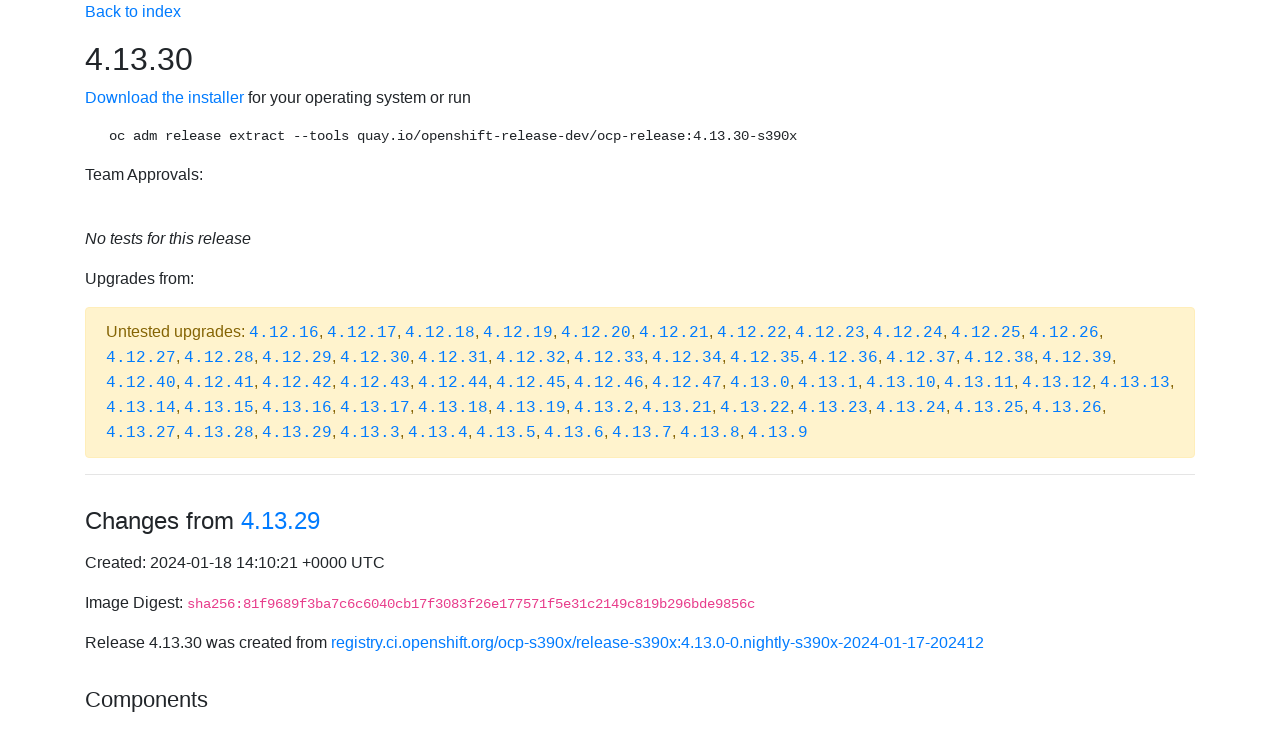

--- FILE ---
content_type: text/html;charset=UTF-8
request_url: https://s390x.ocp.releases.ci.openshift.org/releasetag/4.13.30
body_size: 75005
content:
<!DOCTYPE html>
<html>
<head>
    <meta charset="UTF-8"><title>Release 4.13.30</title>
    <link rel="stylesheet" href="https://cdnjs.cloudflare.com/ajax/libs/bootstrap/4.6.1/css/bootstrap.min.css" integrity="sha512-T584yQ/tdRR5QwOpfvDfVQUidzfgc2339Lc8uBDtcp/wYu80d7jwBgAxbyMh0a9YM9F8N3tdErpFI8iaGx6x5g==" crossorigin="anonymous">
    <link rel="stylesheet" href="https://cdnjs.cloudflare.com/ajax/libs/bootstrap-icons/1.5.0/font/bootstrap-icons.min.css">
    <meta name="viewport" content="width=device-width, initial-scale=1, shrink-to-fit=no">
    <style>
        @media (max-width: 992px) {
            .container {
                width: 100%;
                max-width: none;
            }
        }
    </style>
</head>
<body>
<div class="container">

		<style>
			h1 { font-size: 2rem; margin-bottom: 1rem }
			h2 { font-size: 1.5rem; margin-top: 2rem; margin-bottom: 1rem  }
			h3 { font-size: 1.35rem; margin-top: 2rem; margin-bottom: 1rem  }
			h4 { font-size: 1.2rem; margin-top: 2rem; margin-bottom: 1rem  }
			h3 a { text-transform: uppercase; font-size: 1rem; }
			.mb-custom {
			  margin-bottom: 0.5rem !important; /* use !important to override other margin-bottom styles */
			}
			table, th, td {
			  border: 1px solid;
			  padding: 5px;
			}
		</style>
        <link rel="stylesheet" href="https://cdnjs.cloudflare.com/ajax/libs/bootstrap-icons/1.5.0/font/bootstrap-icons.min.css">
		<p><a href="/">Back to index</a></p>
<div class="mb-custom"><div class="row align-items-center"><div class="col"><h1 class="m-0">4.13.30</h1></div></div></div><p><a href="https://openshift-release-artifacts-s390x.apps.ci.l2s4.p1.openshiftapps.com/4.13.30">Download the installer</a> for your operating system or run <pre class="ml-4">oc adm release extract --tools quay.io/openshift-release-dev/ocp-release:4.13.30-s390x</pre>Team Approvals: <br><ul></ul><br><p><em>No tests for this release</em><p id="upgrades-from">Upgrades from:</p><div class="alert alert-warning">Untested upgrades: <a class="text-monospace" href="/releasetag/4.12.16">4.12.16</a>, <a class="text-monospace" href="/releasetag/4.12.17">4.12.17</a>, <a class="text-monospace" href="/releasetag/4.12.18">4.12.18</a>, <a class="text-monospace" href="/releasetag/4.12.19">4.12.19</a>, <a class="text-monospace" href="/releasetag/4.12.20">4.12.20</a>, <a class="text-monospace" href="/releasetag/4.12.21">4.12.21</a>, <a class="text-monospace" href="/releasetag/4.12.22">4.12.22</a>, <a class="text-monospace" href="/releasetag/4.12.23">4.12.23</a>, <a class="text-monospace" href="/releasetag/4.12.24">4.12.24</a>, <a class="text-monospace" href="/releasetag/4.12.25">4.12.25</a>, <a class="text-monospace" href="/releasetag/4.12.26">4.12.26</a>, <a class="text-monospace" href="/releasetag/4.12.27">4.12.27</a>, <a class="text-monospace" href="/releasetag/4.12.28">4.12.28</a>, <a class="text-monospace" href="/releasetag/4.12.29">4.12.29</a>, <a class="text-monospace" href="/releasetag/4.12.30">4.12.30</a>, <a class="text-monospace" href="/releasetag/4.12.31">4.12.31</a>, <a class="text-monospace" href="/releasetag/4.12.32">4.12.32</a>, <a class="text-monospace" href="/releasetag/4.12.33">4.12.33</a>, <a class="text-monospace" href="/releasetag/4.12.34">4.12.34</a>, <a class="text-monospace" href="/releasetag/4.12.35">4.12.35</a>, <a class="text-monospace" href="/releasetag/4.12.36">4.12.36</a>, <a class="text-monospace" href="/releasetag/4.12.37">4.12.37</a>, <a class="text-monospace" href="/releasetag/4.12.38">4.12.38</a>, <a class="text-monospace" href="/releasetag/4.12.39">4.12.39</a>, <a class="text-monospace" href="/releasetag/4.12.40">4.12.40</a>, <a class="text-monospace" href="/releasetag/4.12.41">4.12.41</a>, <a class="text-monospace" href="/releasetag/4.12.42">4.12.42</a>, <a class="text-monospace" href="/releasetag/4.12.43">4.12.43</a>, <a class="text-monospace" href="/releasetag/4.12.44">4.12.44</a>, <a class="text-monospace" href="/releasetag/4.12.45">4.12.45</a>, <a class="text-monospace" href="/releasetag/4.12.46">4.12.46</a>, <a class="text-monospace" href="/releasetag/4.12.47">4.12.47</a>, <a class="text-monospace" href="/releasetag/4.13.0">4.13.0</a>, <a class="text-monospace" href="/releasetag/4.13.1">4.13.1</a>, <a class="text-monospace" href="/releasetag/4.13.10">4.13.10</a>, <a class="text-monospace" href="/releasetag/4.13.11">4.13.11</a>, <a class="text-monospace" href="/releasetag/4.13.12">4.13.12</a>, <a class="text-monospace" href="/releasetag/4.13.13">4.13.13</a>, <a class="text-monospace" href="/releasetag/4.13.14">4.13.14</a>, <a class="text-monospace" href="/releasetag/4.13.15">4.13.15</a>, <a class="text-monospace" href="/releasetag/4.13.16">4.13.16</a>, <a class="text-monospace" href="/releasetag/4.13.17">4.13.17</a>, <a class="text-monospace" href="/releasetag/4.13.18">4.13.18</a>, <a class="text-monospace" href="/releasetag/4.13.19">4.13.19</a>, <a class="text-monospace" href="/releasetag/4.13.2">4.13.2</a>, <a class="text-monospace" href="/releasetag/4.13.21">4.13.21</a>, <a class="text-monospace" href="/releasetag/4.13.22">4.13.22</a>, <a class="text-monospace" href="/releasetag/4.13.23">4.13.23</a>, <a class="text-monospace" href="/releasetag/4.13.24">4.13.24</a>, <a class="text-monospace" href="/releasetag/4.13.25">4.13.25</a>, <a class="text-monospace" href="/releasetag/4.13.26">4.13.26</a>, <a class="text-monospace" href="/releasetag/4.13.27">4.13.27</a>, <a class="text-monospace" href="/releasetag/4.13.28">4.13.28</a>, <a class="text-monospace" href="/releasetag/4.13.29">4.13.29</a>, <a class="text-monospace" href="/releasetag/4.13.3">4.13.3</a>, <a class="text-monospace" href="/releasetag/4.13.4">4.13.4</a>, <a class="text-monospace" href="/releasetag/4.13.5">4.13.5</a>, <a class="text-monospace" href="/releasetag/4.13.6">4.13.6</a>, <a class="text-monospace" href="/releasetag/4.13.7">4.13.7</a>, <a class="text-monospace" href="/releasetag/4.13.8">4.13.8</a>, <a class="text-monospace" href="/releasetag/4.13.9">4.13.9</a></div><ul></ul><hr>
<h2>Changes from <a target="_blank" href="/releasetag/4.13.29">4.13.29</a></h2>

<p>Created: 2024-01-18 14:10:21 +0000 UTC</p>

<p>Image Digest: <code>sha256:81f9689f3ba7c6c6040cb17f3083f26e177571f5e31c2149c819b296bde9856c</code></p>

<p>Release 4.13.30 was created from <a target="_blank" href="/releasetag/4.13.0-0.nightly-s390x-2024-01-17-202412">registry.ci.openshift.org/ocp-s390x/release-s390x:4.13.0-0.nightly-s390x-2024-01-17-202412</a></p>

<h3>Components</h3>

<ul>
<li>Kubernetes 1.26.12</li>
<li>Red Hat Enterprise Linux CoreOS upgraded from <a target="_blank" href="https://releases-rhcos--prod-pipeline.apps.int.prod-stable-spoke1-dc-iad2.itup.redhat.com/?arch=s390x&amp;release=413.92.202401100947-0&amp;stream=prod%2Fstreams%2F4.13-9.2#413.92.202401100947-0">413.92.202401100947-0</a> to <a target="_blank" href="https://releases-rhcos--prod-pipeline.apps.int.prod-stable-spoke1-dc-iad2.itup.redhat.com/?arch=s390x&amp;release=413.92.202401170927-0&amp;stream=prod%2Fstreams%2F4.13-9.2#413.92.202401170927-0">413.92.202401170927-0</a> (<a target="_blank" href="https://releases-rhcos--prod-pipeline.apps.int.prod-stable-spoke1-dc-iad2.itup.redhat.com/diff.html?arch=s390x&amp;first_release=413.92.202401100947-0&amp;first_stream=prod%2Fstreams%2F4.13-9.2&amp;second_release=413.92.202401170927-0&amp;second_stream=prod%2Fstreams%2F4.13-9.2">diff</a>)</li>
</ul>

<h3>Rebuilt images without code change</h3>

<ul>
<li><a target="_blank" href="https://github.com/openshift/assisted-service">agent-installer-api-server</a> git <a target="_blank" href="https://github.com/openshift/assisted-service/commit/06189bcdb0bea068f8ac51a3550fcdcbde522a76">06189bcd</a> <code>sha256:5bf9a16bbd95e346b6b662654ce77a0b127a27b639814ea04f31d0d0f5fd5de4</code></li>
<li><a target="_blank" href="https://github.com/openshift/assisted-installer">agent-installer-csr-approver</a> git <a target="_blank" href="https://github.com/openshift/assisted-installer/commit/edf25423e34294b754ac16a67dbaf1aed7467ca4">edf25423</a> <code>sha256:4b0074c0133885cef7d00139efbbfa9083e8b82c44f3499870709742ffed36ac</code></li>
<li><a target="_blank" href="https://github.com/openshift/assisted-installer-agent">agent-installer-node-agent</a> git <a target="_blank" href="https://github.com/openshift/assisted-installer-agent/commit/c5611048e36de8c7c917451fa8e4fb3f1edb8b6a">c5611048</a> <code>sha256:dcf57527e0cb2fbd9675f430087bf15ba35c07a7a553b4ba5d265b801c52e0ce</code></li>
<li><a target="_blank" href="https://github.com/openshift/assisted-installer">agent-installer-orchestrator</a> git <a target="_blank" href="https://github.com/openshift/assisted-installer/commit/edf25423e34294b754ac16a67dbaf1aed7467ca4">edf25423</a> <code>sha256:b2bf04f640e4961f2f0c1c7c8257070bafc15b47e5b20a0e79f1ec8bbcefc058</code></li>
<li><a target="_blank" href="https://github.com/openshift/apiserver-network-proxy">apiserver-network-proxy</a> git <a target="_blank" href="https://github.com/openshift/apiserver-network-proxy/commit/3362d673b054807a4974b4d600486933f7e0bd42">3362d673</a> <code>sha256:4c7c1f0efb5c73dfbfda39df2f0d4b41ce1002c0b87a353f6a3922cd05c60fd5</code></li>
<li><a target="_blank" href="https://github.com/openshift/installer">baremetal-installer</a> git <a target="_blank" href="https://github.com/openshift/installer/commit/7fdfcd378b4d05869e614964b44718d6126197d9">7fdfcd37</a> <code>sha256:0fdacb88bac284dbade9da023c1ec569c58e6f89138935087d3bb8b50548666f</code></li>
<li><a target="_blank" href="https://github.com/openshift/cluster-api-provider-baremetal">baremetal-machine-controllers</a> git <a target="_blank" href="https://github.com/openshift/cluster-api-provider-baremetal/commit/e9877cef729ea81e8f8e7ab233c2f3ec8d70db09">e9877cef</a> <code>sha256:304e0adcc544c533857cb6e3e8cd573f5e58bc41d4aa11df533726b19d6f28b0</code></li>
<li><a target="_blank" href="https://github.com/openshift/baremetal-operator">baremetal-operator</a> git <a target="_blank" href="https://github.com/openshift/baremetal-operator/commit/ecd17336cec93d3e7046a5211a0d569a8899119d">ecd17336</a> <code>sha256:f5d1193b84cd38bb5a9e4b22b71f7a736a02686c3c9d2410c91b29b7a689f07a</code></li>
<li><a target="_blank" href="https://github.com/openshift/oc">cli</a> git <a target="_blank" href="https://github.com/openshift/oc/commit/7780c379ac62ddfc982b81eb0c4470b9597f505e">7780c379</a> <code>sha256:ee49398da14cb544def766879d02baeceef2721f9793d0ab289cc43941aba91d</code></li>
<li><a target="_blank" href="https://github.com/openshift/oc">cli-artifacts</a> git <a target="_blank" href="https://github.com/openshift/oc/commit/7780c379ac62ddfc982b81eb0c4470b9597f505e">7780c379</a> <code>sha256:3ae806bea8d73d30a7aca967618fc533c204ee1e042096c7e217ae47371cb677</code></li>
<li><a target="_blank" href="https://github.com/openshift/cloud-credential-operator">cloud-credential-operator</a> git <a target="_blank" href="https://github.com/openshift/cloud-credential-operator/commit/69ccc0745135ca29ccbf69be4e74b69908303804">69ccc074</a> <code>sha256:b5443e5c523432348d1bd1f359a67521c76804382fc78c2129c474415ad623da</code></li>
<li><a target="_blank" href="https://github.com/openshift/cloud-network-config-controller">cloud-network-config-controller</a> git <a target="_blank" href="https://github.com/openshift/cloud-network-config-controller/commit/78d453a5ca0f5e009d3a16e62f2e0e35c3ac5a9c">78d453a5</a> <code>sha256:6d682d6484600224245ff739f366298ef21757ecabff9dfd73f5fc1066860b85</code></li>
<li><a target="_blank" href="https://github.com/openshift/cluster-authentication-operator">cluster-authentication-operator</a> git <a target="_blank" href="https://github.com/openshift/cluster-authentication-operator/commit/2b2f67cf68ad52b362d51e4fcfc2f8aa98e4b929">2b2f67cf</a> <code>sha256:df4a7fc89c828e8a4d269d47ca1361899a93e4337b2e43c0d26799ed452e2f9c</code></li>
<li><a target="_blank" href="https://github.com/openshift/kubernetes-autoscaler">cluster-autoscaler</a> git <a target="_blank" href="https://github.com/openshift/kubernetes-autoscaler/commit/9462ec99846bc6d071ce32488c21fd90f383eceb">9462ec99</a> <code>sha256:7384b52be6fba87a6d1c313cfb9c875466ce75d041c457c8e712d9904694e76b</code></li>
<li><a target="_blank" href="https://github.com/openshift/cluster-autoscaler-operator">cluster-autoscaler-operator</a> git <a target="_blank" href="https://github.com/openshift/cluster-autoscaler-operator/commit/ade6cfb16944db8e2151f921640041e0b2a403c3">ade6cfb1</a> <code>sha256:68d3003b3ea823f0bc7b49e761b37c2bdf7e71750fa95a289789199dbba6d467</code></li>
<li><a target="_blank" href="https://github.com/openshift/cluster-baremetal-operator">cluster-baremetal-operator</a> git <a target="_blank" href="https://github.com/openshift/cluster-baremetal-operator/commit/b5eb7b6c7b85dd8ef51fe138ec7e6b5392391c11">b5eb7b6c</a> <code>sha256:573f29a75e864527473251569bbc0b35932a5090840c99f6538d9f626d6c442c</code></li>
<li><a target="_blank" href="https://github.com/openshift/cluster-bootstrap">cluster-bootstrap</a> git <a target="_blank" href="https://github.com/openshift/cluster-bootstrap/commit/ee908b6bb91dee3e61aface46d53a00b4e9288a2">ee908b6b</a> <code>sha256:3d5a41700198de2e81e22d31dbbc517082aed7fa2cd5ab87ba8cc89dbfe01a8d</code></li>
<li><a target="_blank" href="https://github.com/openshift/cluster-api">cluster-capi-controllers</a> git <a target="_blank" href="https://github.com/openshift/cluster-api/commit/12f767b2bd5de1a2641962f5d86d8564333afc65">12f767b2</a> <code>sha256:4cd1e37d0b57bdba0688dbc6c08bc3d95eab51c33f3ae27e5e8af3c71297df6b</code></li>
<li><a target="_blank" href="https://github.com/openshift/cluster-capi-operator">cluster-capi-operator</a> git <a target="_blank" href="https://github.com/openshift/cluster-capi-operator/commit/b247793dd364f280ad097f5266b4164740e43a44">b247793d</a> <code>sha256:6873a032dd137436f22819aa55cd6e57bc3d854e49d2a14f47880c8817f5d740</code></li>
<li><a target="_blank" href="https://github.com/openshift/cluster-cloud-controller-manager-operator">cluster-cloud-controller-manager-operator</a> git <a target="_blank" href="https://github.com/openshift/cluster-cloud-controller-manager-operator/commit/288b3fe3f2637e3ac80464cc5513011fd3a3c583">288b3fe3</a> <code>sha256:1512bd9b033bd36b8e83119f5480bfab239d9426924bb5a3366d0907030ea4c8</code></li>
<li><a target="_blank" href="https://github.com/openshift/cluster-config-operator">cluster-config-operator</a> git <a target="_blank" href="https://github.com/openshift/cluster-config-operator/commit/71636fa1d9fba6b06c7d30f83180f58b9c9ccf1e">71636fa1</a> <code>sha256:c136f411e568577e8fd762104224b1c8c06bcf00815cf16d0865f163bba3378f</code></li>
<li><a target="_blank" href="https://github.com/openshift/cluster-control-plane-machine-set-operator">cluster-control-plane-machine-set-operator</a> git <a target="_blank" href="https://github.com/openshift/cluster-control-plane-machine-set-operator/commit/3110ed81e74c7ca7335bb3af4ba40d521a92dcb1">3110ed81</a> <code>sha256:f59aa1cc77a0d0293737b842152b9fb087a4784a6a221d40f809866a1b3f9047</code></li>
<li><a target="_blank" href="https://github.com/openshift/cluster-csi-snapshot-controller-operator">cluster-csi-snapshot-controller-operator</a> git <a target="_blank" href="https://github.com/openshift/cluster-csi-snapshot-controller-operator/commit/544bc12e412d94153ef711cc0bb55eb40ab6d43e">544bc12e</a> <code>sha256:94979b95073f8f64db4bbafae6f24c8ff2f6ce6c976899976d375168f29ae49d</code></li>
<li><a target="_blank" href="https://github.com/openshift/cluster-dns-operator">cluster-dns-operator</a> git <a target="_blank" href="https://github.com/openshift/cluster-dns-operator/commit/759791edae6fcd129e9f04adf6406328892f0f53">759791ed</a> <code>sha256:134ab6ece8949f2e38f55af2ab4a865e97db4c331fb2d64f66c9ea06b4ce5cf0</code></li>
<li><a target="_blank" href="https://github.com/openshift/cluster-etcd-operator">cluster-etcd-operator</a> git <a target="_blank" href="https://github.com/openshift/cluster-etcd-operator/commit/ce04767c3c445d8a144e4dcde5310e8cf67e4c82">ce04767c</a> <code>sha256:7867d50c51c4f87f11921141152322b4517a0e3d8e2b85de09408aeb86ea39f8</code></li>
<li><a target="_blank" href="https://github.com/openshift/cluster-image-registry-operator">cluster-image-registry-operator</a> git <a target="_blank" href="https://github.com/openshift/cluster-image-registry-operator/commit/e71b854303e698a0ec88afb91222d106208dbfef">e71b8543</a> <code>sha256:17eb3103a23176780028871e73963a8bdb68573553c390e5dcf7a5bf11d15255</code></li>
<li><a target="_blank" href="https://github.com/openshift/cluster-ingress-operator">cluster-ingress-operator</a> git <a target="_blank" href="https://github.com/openshift/cluster-ingress-operator/commit/5379ce1cb9305d89e0349a3e80fac8801c72eb42">5379ce1c</a> <code>sha256:3c4a84fffd248812b1d3b1b8f3c2834eb00f76c96b5361d6caa508bfce5f9e8f</code></li>
<li><a target="_blank" href="https://github.com/openshift/cluster-kube-apiserver-operator">cluster-kube-apiserver-operator</a> git <a target="_blank" href="https://github.com/openshift/cluster-kube-apiserver-operator/commit/a5ca01222476bb9f05916217be6f94f08e91a4ec">a5ca0122</a> <code>sha256:59dec94fc1ee0b9b84ed89a9a7c3414c1279d04e51d824c161da6a09c390c279</code></li>
<li><a target="_blank" href="https://github.com/openshift/cluster-api-operator">cluster-kube-cluster-api-operator</a> git <a target="_blank" href="https://github.com/openshift/cluster-api-operator/commit/18c076b1b56e06086fc3e4ea89d6922cca2d6b4a">18c076b1</a> <code>sha256:fd3b9d071037d6d353285fa22b94e55f5e00c4f258572492ef963152a92171c5</code></li>
<li><a target="_blank" href="https://github.com/openshift/cluster-kube-scheduler-operator">cluster-kube-scheduler-operator</a> git <a target="_blank" href="https://github.com/openshift/cluster-kube-scheduler-operator/commit/60e35d65863edfecd97ba0d57fc4fc21c4a20cfa">60e35d65</a> <code>sha256:2dbde5b6d59d3784253723b1af0d03258c393441fafb47d1b24fb35b2ac593e1</code></li>
<li><a target="_blank" href="https://github.com/openshift/cluster-kube-storage-version-migrator-operator">cluster-kube-storage-version-migrator-operator</a> git <a target="_blank" href="https://github.com/openshift/cluster-kube-storage-version-migrator-operator/commit/721de5d64083b17c22f6b784bb2c78af39d7b3b0">721de5d6</a> <code>sha256:dcde35ff020cf7da7e51c5a70c6f189fa48a6e92045590de88f294a480caeb75</code></li>
<li><a target="_blank" href="https://github.com/openshift/cluster-machine-approver">cluster-machine-approver</a> git <a target="_blank" href="https://github.com/openshift/cluster-machine-approver/commit/25fe7b4bd96baba2eef8c0c22521fdc8c08f981d">25fe7b4b</a> <code>sha256:1e8bc198da220241f189d342654e324a38087e0f539fd22a843a563b886f41f3</code></li>
<li><a target="_blank" href="https://github.com/openshift/cluster-openshift-apiserver-operator">cluster-openshift-apiserver-operator</a> git <a target="_blank" href="https://github.com/openshift/cluster-openshift-apiserver-operator/commit/9abb220ac11f370f323f2c248d3ee377394c88b8">9abb220a</a> <code>sha256:589059032365adf848279592d3b883eb88499f53a9d7da0ea8c8486182903b0b</code></li>
<li><a target="_blank" href="https://github.com/openshift/cluster-openshift-controller-manager-operator">cluster-openshift-controller-manager-operator</a> git <a target="_blank" href="https://github.com/openshift/cluster-openshift-controller-manager-operator/commit/d2818fb5a41defcf3af577fa4cb0a247700ce44a">d2818fb5</a> <code>sha256:9eea65eb417c62d3ea3088ae9e1cfbbb3d9819023f946787c17799e092013355</code></li>
<li><a target="_blank" href="https://github.com/openshift/platform-operators">cluster-platform-operators-manager</a> git <a target="_blank" href="https://github.com/openshift/platform-operators/commit/312c5f24b5711a764350de899b83443a87296983">312c5f24</a> <code>sha256:b43800f176ce72c2c35915b58dc749624da65010b0f5f94edcf1a36a056681d3</code></li>
<li><a target="_blank" href="https://github.com/openshift/cluster-policy-controller">cluster-policy-controller</a> git <a target="_blank" href="https://github.com/openshift/cluster-policy-controller/commit/3b0d075530fdbfdacdfe574151a3313f5231459c">3b0d0755</a> <code>sha256:775b0f6a2e7d35b32072e0fd83637b0703db8737c9fd915b0aa747f60023f750</code></li>
<li><a target="_blank" href="https://github.com/openshift/cluster-samples-operator">cluster-samples-operator</a> git <a target="_blank" href="https://github.com/openshift/cluster-samples-operator/commit/bcc08e9609e9c39d212857efd27d67753c64d91e">bcc08e96</a> <code>sha256:08715e23cd076c52079fa558b5f30ae986b80ef53d205e2ff06f0fafb5eb0aa9</code></li>
<li><a target="_blank" href="https://github.com/openshift/cluster-storage-operator">cluster-storage-operator</a> git <a target="_blank" href="https://github.com/openshift/cluster-storage-operator/commit/5cd56c344f5aae7ce53f1301115e247a1fd6fed5">5cd56c34</a> <code>sha256:70ecf13b967c140963b11fbef735e760ead16df4b8de611e47ca4506304ebf23</code></li>
<li><a target="_blank" href="https://github.com/openshift/cluster-update-keys">cluster-update-keys</a> git <a target="_blank" href="https://github.com/openshift/cluster-update-keys/commit/5b725937d51e9f089c3f99e27e4ee77a6d2cbbcd">5b725937</a> <code>sha256:ee264474bb79c95b2767b6f364573c1438176e88a9c4cbd0d81cf1588c1974ca</code></li>
<li><a target="_blank" href="https://github.com/openshift/cluster-version-operator">cluster-version-operator</a> git <a target="_blank" href="https://github.com/openshift/cluster-version-operator/commit/7afedabe54dca68ac7189d493554f44f4c4f7ed1">7afedabe</a> <code>sha256:2b3849688e9255a392e128aa05e0ce2111f2367a62edaf2c4bfda30be36ad69f</code></li>
<li><a target="_blank" href="https://github.com/openshift/configmap-reload">configmap-reloader</a> git <a target="_blank" href="https://github.com/openshift/configmap-reload/commit/9adad592e7d9bd5a723add16488e68365a64977f">9adad592</a> <code>sha256:d305cef2fc2b151a68ab0d2786ce22a263f81d8aaf1a24fafaa3a62924528d48</code></li>
<li><a target="_blank" href="https://github.com/openshift/console">console</a> git <a target="_blank" href="https://github.com/openshift/console/commit/071df39ac00de14ec18cfe29c18ad195bd2e7460">071df39a</a> <code>sha256:8355c8548f719b4519043e72a799d380573ad7f9fdb7c1abad0b9a0c3f68570d</code></li>
<li><a target="_blank" href="https://github.com/openshift/console-operator">console-operator</a> git <a target="_blank" href="https://github.com/openshift/console-operator/commit/af57a158949d258310b55729f0c238b291071d87">af57a158</a> <code>sha256:ecd23a264fbb8a1639237fbcb0cd653b22dee95f796d93b932847dd722de7585</code></li>
<li><a target="_blank" href="https://github.com/openshift/containernetworking-plugins">container-networking-plugins</a> git <a target="_blank" href="https://github.com/openshift/containernetworking-plugins/commit/614ca3c35e1847f38f0f427c04a064cd31ac5002">614ca3c3</a> <code>sha256:8cacd03573cbcc5a4838991a7716e8d544f4a24c15084aa38459ca13a2ba3454</code></li>
<li><a target="_blank" href="https://github.com/openshift/coredns">coredns</a> git <a target="_blank" href="https://github.com/openshift/coredns/commit/ad0cf541c700ca53e9d638072354d22df68e60c8">ad0cf541</a> <code>sha256:c464c1b3dd93582e6e5936fe81e0f35dcc52ae41aa7a1e5ca388e5d8b574c2e1</code></li>
<li><a target="_blank" href="https://github.com/openshift/csi-driver-shared-resource">csi-driver-shared-resource</a> git <a target="_blank" href="https://github.com/openshift/csi-driver-shared-resource/commit/d1900f9fd234753f73cd9c720e1f98825edb6d51">d1900f9f</a> <code>sha256:af02a71f0ecd9f3c5af561bcbd6cf6f9f41a953fb04a5d00ddfe9b073ebb6a3d</code></li>
<li><a target="_blank" href="https://github.com/openshift/csi-driver-shared-resource-operator">csi-driver-shared-resource-operator</a> git <a target="_blank" href="https://github.com/openshift/csi-driver-shared-resource-operator/commit/1dc475bba65ceda2c317543cca13d60c59db93c1">1dc475bb</a> <code>sha256:f24c3cf73ee1bfe0db13a6ee24e3f8ab29521c1a09bb6abed1e6c21b53a498b3</code></li>
<li><a target="_blank" href="https://github.com/openshift/csi-driver-shared-resource">csi-driver-shared-resource-webhook</a> git <a target="_blank" href="https://github.com/openshift/csi-driver-shared-resource/commit/d1900f9fd234753f73cd9c720e1f98825edb6d51">d1900f9f</a> <code>sha256:03d33bf1af5293e543eed06aff1034a4fceda64b486f89d88e34c97802612ac4</code></li>
<li><a target="_blank" href="https://github.com/openshift/csi-external-attacher">csi-external-attacher</a> git <a target="_blank" href="https://github.com/openshift/csi-external-attacher/commit/d92908438817984fc47558fdaa03805d8c3b256c">d9290843</a> <code>sha256:8e8046fa23530e702f71a769da0898bad0aa8038500eefc48a76150a35f94662</code></li>
<li><a target="_blank" href="https://github.com/openshift/csi-external-provisioner">csi-external-provisioner</a> git <a target="_blank" href="https://github.com/openshift/csi-external-provisioner/commit/0bf126b77a721ddaa4706fcb41f8b7be8d292492">0bf126b7</a> <code>sha256:f070a70b6648762b35d3acc56894e0d31e978a64e0c0a720757005ee7039737c</code></li>
<li><a target="_blank" href="https://github.com/openshift/csi-external-resizer">csi-external-resizer</a> git <a target="_blank" href="https://github.com/openshift/csi-external-resizer/commit/e8036caff2482648a18c1ac776cf9d2474569d10">e8036caf</a> <code>sha256:93f814bc3ee6fad3203f2ab4211d0a2062a4af373e0d2b256d44c34c726749ac</code></li>
<li><a target="_blank" href="https://github.com/openshift/csi-external-snapshotter">csi-external-snapshotter</a> git <a target="_blank" href="https://github.com/openshift/csi-external-snapshotter/commit/5ce4b5cac86efa3a45d5056c0a95004373cabb7b">5ce4b5ca</a> <code>sha256:1f9067fe8789e291463232b61418603465681a6329a3a0a5d13768eb1f17d606</code></li>
<li><a target="_blank" href="https://github.com/openshift/csi-livenessprobe">csi-livenessprobe</a> git <a target="_blank" href="https://github.com/openshift/csi-livenessprobe/commit/3587db51b8a672a2d3be2ac48ea107e474f33402">3587db51</a> <code>sha256:43117c5e4fa8b02a1dac344eb93327ce82b40a20426b62a6a59b4ba8b8ce3f18</code></li>
<li><a target="_blank" href="https://github.com/openshift/csi-node-driver-registrar">csi-node-driver-registrar</a> git <a target="_blank" href="https://github.com/openshift/csi-node-driver-registrar/commit/9ea90f34485500a525fcaad3d79ee82a41402d47">9ea90f34</a> <code>sha256:15904535aa5ca8e8cabfcc6f9019eb88fe10ea129edb34850165cad64ef02e74</code></li>
<li><a target="_blank" href="https://github.com/openshift/csi-external-snapshotter">csi-snapshot-controller</a> git <a target="_blank" href="https://github.com/openshift/csi-external-snapshotter/commit/5ce4b5cac86efa3a45d5056c0a95004373cabb7b">5ce4b5ca</a> <code>sha256:7ef78f98d8e4dac090c401799245d125bf1a43efcd4a1fd36658ba6f7a9fdb18</code></li>
<li><a target="_blank" href="https://github.com/openshift/csi-external-snapshotter">csi-snapshot-validation-webhook</a> git <a target="_blank" href="https://github.com/openshift/csi-external-snapshotter/commit/5ce4b5cac86efa3a45d5056c0a95004373cabb7b">5ce4b5ca</a> <code>sha256:0a90bda3e3d5b3b240eb624aaf85ca6cfe84c0396c12f9c4e4db4f5d90c14b3d</code></li>
<li><a target="_blank" href="https://github.com/openshift/oc">deployer</a> git <a target="_blank" href="https://github.com/openshift/oc/commit/7780c379ac62ddfc982b81eb0c4470b9597f505e">7780c379</a> <code>sha256:ba599475cf4a06e222cad4a7fef858195dc6deb84ccddddc3dba8ec31bd4c0e7</code></li>
<li><a target="_blank" href="https://github.com/openshift/builder">docker-builder</a> git <a target="_blank" href="https://github.com/openshift/builder/commit/0155fb1876cd809c97b46dff0660931046ab6076">0155fb18</a> <code>sha256:e587ca55bcfa03393f08059e4053d7b0990dcd4836a20454815b8cdb5a7492f0</code></li>
<li><a target="_blank" href="https://github.com/openshift/image-registry">docker-registry</a> git <a target="_blank" href="https://github.com/openshift/image-registry/commit/47a15ac8b7233bb1de44c1364bbd787de2edaaf0">47a15ac8</a> <code>sha256:646d7215e7cb3f902879e211d6e45676224a34d42cb242d29ff21209d90569bd</code></li>
<li><a target="_blank" href="https://github.com/openshift/egress-router-cni">egress-router-cni</a> git <a target="_blank" href="https://github.com/openshift/egress-router-cni/commit/756e38455b8e08a34510e188673c77503dca3ff1">756e3845</a> <code>sha256:7b7125a8a04fda5a14990c1127b94b0eebcf640cc2667713e1881124c58dd7a2</code></li>
<li><a target="_blank" href="https://github.com/openshift/router">haproxy-router</a> git <a target="_blank" href="https://github.com/openshift/router/commit/431a6e667025931c68b4f747a224af29edf356f6">431a6e66</a> <code>sha256:d3ae5e1619a17f8d5969d63a5bbcbe1ad817667b0ee022f0668b2baf16fbbd27</code></li>
<li><a target="_blank" href="https://github.com/openshift/hypershift">hypershift</a> git <a target="_blank" href="https://github.com/openshift/hypershift/commit/1ef713f57c05135df9b141d29d9d0f8412eb7e58">1ef713f5</a> <code>sha256:d83c43484bcc0df7249db29229cd8a81548a594d68b57486dfe3141e6fe0a53b</code></li>
<li><a target="_blank" href="https://github.com/openshift/ibm-vpc-block-csi-driver">ibm-vpc-block-csi-driver</a> git <a target="_blank" href="https://github.com/openshift/ibm-vpc-block-csi-driver/commit/3e0eb20f7521c895c2d11ae683fd53adadaeffba">3e0eb20f</a> <code>sha256:8cfa379422f8c023856f32f455268fabf7d474d37898288e17701428908d919d</code></li>
<li><a target="_blank" href="https://github.com/openshift/ibm-vpc-block-csi-driver-operator">ibm-vpc-block-csi-driver-operator</a> git <a target="_blank" href="https://github.com/openshift/ibm-vpc-block-csi-driver-operator/commit/38c439da0b0ff924ad6b3d0af6461605a8b498ac">38c439da</a> <code>sha256:f25a56e4d65357b73d31c7fb973503b37cccd5d91d6d90a05ebe3ae0e7695c0a</code></li>
<li><a target="_blank" href="https://github.com/openshift/ibm-vpc-node-label-updater">ibm-vpc-node-label-updater</a> git <a target="_blank" href="https://github.com/openshift/ibm-vpc-node-label-updater/commit/7721a9e75b92bdd12ff9a05acc9274c0d0580aba">7721a9e7</a> <code>sha256:2a32f5b07f0bd5bf1d927168cf930a15e86fe3d471747f7e9c07b28fbbc49a42</code></li>
<li><a target="_blank" href="https://github.com/openshift/cluster-api-provider-ibmcloud">ibmcloud-cluster-api-controllers</a> git <a target="_blank" href="https://github.com/openshift/cluster-api-provider-ibmcloud/commit/c4441f101083a8ffe01d4d6bb372a8b32a30a9a6">c4441f10</a> <code>sha256:c80bfd84c0c337c3da8c6a3943e2753866b9812e7344603fac792e8e9847ddda</code></li>
<li><a target="_blank" href="https://github.com/openshift/machine-api-provider-ibmcloud">ibmcloud-machine-controllers</a> git <a target="_blank" href="https://github.com/openshift/machine-api-provider-ibmcloud/commit/bb253a0c607f7d1f8139ffd401bd6c9c432090d1">bb253a0c</a> <code>sha256:ed3f069160e996d2e29bdf8eb54ab6ec9be262645229df43fedb2dac039b87fa</code></li>
<li><a target="_blank" href="https://github.com/openshift/insights-operator">insights-operator</a> git <a target="_blank" href="https://github.com/openshift/insights-operator/commit/a5cb14c1de0b5272c1224e7ed57901c161dc5ac0">a5cb14c1</a> <code>sha256:20aff8ad520349e7ef1672ec54cb0434eb1de579beebe8bf109ae8e4eaa78d8d</code></li>
<li><a target="_blank" href="https://github.com/openshift/installer">installer</a> git <a target="_blank" href="https://github.com/openshift/installer/commit/7fdfcd378b4d05869e614964b44718d6126197d9">7fdfcd37</a> <code>sha256:a91ac3bbd30bc029c568cfa9c93e6958801f4f0e2e236ccedb924dab63e22a1f</code></li>
<li><a target="_blank" href="https://github.com/openshift/installer">installer-artifacts</a> git <a target="_blank" href="https://github.com/openshift/installer/commit/7fdfcd378b4d05869e614964b44718d6126197d9">7fdfcd37</a> <code>sha256:350a2665d7db56e09204705e7911592cbef56a591ab21abad028dcd1302fdbe4</code></li>
<li><a target="_blank" href="https://github.com/openshift/k8s-prometheus-adapter">k8s-prometheus-adapter</a> git <a target="_blank" href="https://github.com/openshift/k8s-prometheus-adapter/commit/0fce7c7c97d56ba0a0ae4c6a2ba32e559b8a03d7">0fce7c7c</a> <code>sha256:5d2d1d2fd4564937307794dfc19b4675939ff342675eb2fceda0543fc17e903e</code></li>
<li><a target="_blank" href="https://github.com/openshift/images">keepalived-ipfailover</a> git <a target="_blank" href="https://github.com/openshift/images/commit/04659348dbad0cd9b56596d5977d2934fa01d509">04659348</a> <code>sha256:9fa5462e21e52b17bf49c06a52fde2c7fc27a6fc4d79c3492274c6da0976ab25</code></li>
<li><a target="_blank" href="https://github.com/openshift/sdn">kube-proxy</a> git <a target="_blank" href="https://github.com/openshift/sdn/commit/f86266b225c316e8c676894e5499fc6d8294d967">f86266b2</a> <code>sha256:49c5c397a001baf5f6723e17ec6523cf928a192f560e973584944612c7b35edb</code></li>
<li><a target="_blank" href="https://github.com/openshift/kube-rbac-proxy">kube-rbac-proxy</a> git <a target="_blank" href="https://github.com/openshift/kube-rbac-proxy/commit/ae32bfa0f11ae2854339ab9af83c44ee1c04fe31">ae32bfa0</a> <code>sha256:4c5ca1adb75f8a4e5356fb4f122c73591942104d9c14072f712ab195dbf6c683</code></li>
<li><a target="_blank" href="https://github.com/openshift/kube-state-metrics">kube-state-metrics</a> git <a target="_blank" href="https://github.com/openshift/kube-state-metrics/commit/fd791df54d7271c1611090505509a03454168689">fd791df5</a> <code>sha256:e441e40648669e0d6904ac42e59ea32dbdebb6a720cbea97a153efb564ad6b8d</code></li>
<li><a target="_blank" href="https://github.com/openshift/kubernetes-kube-storage-version-migrator">kube-storage-version-migrator</a> git <a target="_blank" href="https://github.com/openshift/kubernetes-kube-storage-version-migrator/commit/bad104d13ba95bc850f5aaf96436f793d7985864">bad104d1</a> <code>sha256:fdebefd79d062afd5b368c60647428bb54de024a75f9ffd3584e1d26eef81ec1</code></li>
<li><a target="_blank" href="https://github.com/openshift/cloud-provider-kubevirt">kubevirt-cloud-controller-manager</a> git <a target="_blank" href="https://github.com/openshift/cloud-provider-kubevirt/commit/ee2033ecd471dc9fc08d101c421a04916f4f55c5">ee2033ec</a> <code>sha256:7f7ea230a80b86676457a0beaad7e44e6921b23997eec948dcbfcbcb0fc29d9f</code></li>
<li><a target="_blank" href="https://github.com/openshift/kubevirt-csi-driver">kubevirt-csi-driver</a> git <a target="_blank" href="https://github.com/openshift/kubevirt-csi-driver/commit/efa0b9432bf0f44a965dc978ada75ea9b0f3e511">efa0b943</a> <code>sha256:27fc4ae827bf0e7296982f0a28f115865d1b1a2290aa5004e3357936c604e4ea</code></li>
<li><a target="_blank" href="https://github.com/openshift/cluster-api-provider-libvirt">libvirt-machine-controllers</a> git <a target="_blank" href="https://github.com/openshift/cluster-api-provider-libvirt/commit/d4b7a8ab790a970ce2f0374146248b2307df0185">d4b7a8ab</a> <code>sha256:910243e3c86a6df0b77e03426e1d00003fa2400705fd74e309988170ecc995bb</code></li>
<li><a target="_blank" href="https://github.com/openshift/machine-api-operator">machine-api-operator</a> git <a target="_blank" href="https://github.com/openshift/machine-api-operator/commit/a8aa3e6bf6e5aa3beff681141bdd688f41e23975">a8aa3e6b</a> <code>sha256:3d56caa435055aaca38e6fe4d8f5f976a8a3cb2643fae76ead42cb6a20f36977</code></li>
<li>machine-os-content <code>sha256:d1a8242eeaa2f5f2df6980b81e0622a6cf3a7d7505c583774821de3bbbf6762c</code></li>
<li><a target="_blank" href="https://github.com/openshift/multus-admission-controller">multus-admission-controller</a> git <a target="_blank" href="https://github.com/openshift/multus-admission-controller/commit/9b0656af8316420bf05a7d3a0969feded615ed64">9b0656af</a> <code>sha256:232be86488b6eca1861c7eda67a5993315b630faf45ca8a0b18ddb4d22544afc</code></li>
<li><a target="_blank" href="https://github.com/openshift/multus-cni">multus-cni</a> git <a target="_blank" href="https://github.com/openshift/multus-cni/commit/906067fdbf94800efb89895b38ae037947a12b46">906067fd</a> <code>sha256:af22f7d80fae659eed4386304a4de7045158cbc6a2c36a039b33fe38d1d7b9ad</code></li>
<li><a target="_blank" href="https://github.com/openshift/multus-networkpolicy">multus-networkpolicy</a> git <a target="_blank" href="https://github.com/openshift/multus-networkpolicy/commit/7176ab75edaf6328bb1da06ba55378815271d218">7176ab75</a> <code>sha256:e12677dd5f8e7359c867faa0bdb1c4225143b294adf04e70394b6fed9f812daf</code></li>
<li><a target="_blank" href="https://github.com/openshift/route-override-cni">multus-route-override-cni</a> git <a target="_blank" href="https://github.com/openshift/route-override-cni/commit/ca3bbec5c75ebcd6814bdd74856b27db755c9fa3">ca3bbec5</a> <code>sha256:a0f2e66b626c1b7b9999081e954bdf5e28b1812e635f5da8e286a23d27f05d8f</code></li>
<li><a target="_blank" href="https://github.com/openshift/whereabouts-cni">multus-whereabouts-ipam-cni</a> git <a target="_blank" href="https://github.com/openshift/whereabouts-cni/commit/32b801b94bbbc790e48cfb63c2fd4d0839adfe12">32b801b9</a> <code>sha256:21338205477496ed33abf52e59a7118fa22a700367cbea0f71e6465268267bc8</code></li>
<li><a target="_blank" href="https://github.com/openshift/must-gather">must-gather</a> git <a target="_blank" href="https://github.com/openshift/must-gather/commit/288ef2fcfe63cbfab0af69a41b508c044ee890aa">288ef2fc</a> <code>sha256:44e5951aa876f982307b1591d10cf834c91d08e3745009f7fd584fccf91fe1ce</code></li>
<li><a target="_blank" href="https://github.com/openshift/bond-cni">network-interface-bond-cni</a> git <a target="_blank" href="https://github.com/openshift/bond-cni/commit/84bda2afb2ab260253b77d5d282df773cc6b3438">84bda2af</a> <code>sha256:6b1474051c5663972868f9644b55fe8810cf38225be82a9ffd16c7e51f17c2c5</code></li>
<li><a target="_blank" href="https://github.com/openshift/network-metrics-daemon">network-metrics-daemon</a> git <a target="_blank" href="https://github.com/openshift/network-metrics-daemon/commit/3ef81a5c468171f22d626c544fd7f02adc156ceb">3ef81a5c</a> <code>sha256:c9ca7ba66e64a1c07c7125c066e652aa8d11d7bdb7028ab6d5dcf4b4840d9f6b</code></li>
<li><a target="_blank" href="https://github.com/openshift/network-tools">network-tools</a> git <a target="_blank" href="https://github.com/openshift/network-tools/commit/073feda14fbd894c4238d693afa38a06392f2360">073feda1</a> <code>sha256:b88244ac9d0c7a4c8171e67db2115f3a4be5b9ac746db512c4ec2720514c9b3c</code></li>
<li><a target="_blank" href="https://github.com/openshift/oauth-apiserver">oauth-apiserver</a> git <a target="_blank" href="https://github.com/openshift/oauth-apiserver/commit/41c2dfea104b3c686a00b068654843b48b4db53f">41c2dfea</a> <code>sha256:710dfbb2f3754b75e77c40cb0e272ff1540e651a6cc34a9a92d2ffa3cb24c33d</code></li>
<li><a target="_blank" href="https://github.com/openshift/oauth-proxy">oauth-proxy</a> git <a target="_blank" href="https://github.com/openshift/oauth-proxy/commit/44af5a3a021fd158c2e44d9951ad59a3d474cdf3">44af5a3a</a> <code>sha256:1d474010fff63f291baba7e2c4c6ca3b12880cc83a733ea04db056e3496a3d05</code></li>
<li><a target="_blank" href="https://github.com/openshift/oauth-server">oauth-server</a> git <a target="_blank" href="https://github.com/openshift/oauth-server/commit/eb54be281d8f215a6eaa6e10ed1b303c7d064bac">eb54be28</a> <code>sha256:d537ce25014c436a25b3a9a3fa890c27f78fde700ba584ddbc8aa0e647e2a4eb</code></li>
<li><a target="_blank" href="https://github.com/openshift/operator-framework-rukpak">olm-rukpak</a> git <a target="_blank" href="https://github.com/openshift/operator-framework-rukpak/commit/1261b81eb2b96d8b30741fcd1c82c5ae253ae1f9">1261b81e</a> <code>sha256:d1829036129119f3e6a215a94873b37ff1204439e3d96d1ed2a0303b38815548</code></li>
<li><a target="_blank" href="https://github.com/openshift/openshift-apiserver">openshift-apiserver</a> git <a target="_blank" href="https://github.com/openshift/openshift-apiserver/commit/6c0733082d6ff258dc8787ef2e84c1ceb51a0655">6c073308</a> <code>sha256:4a87357e3846801c6b25bc8baeb327a3fa5936d8a5a7c61e7b233198bbc94a0b</code></li>
<li><a target="_blank" href="https://github.com/openshift/openshift-controller-manager">openshift-controller-manager</a> git <a target="_blank" href="https://github.com/openshift/openshift-controller-manager/commit/385057e57752b7b4f21ef32d7a7993d266a591eb">385057e5</a> <code>sha256:460168c8cdabc05966626db6b5d6a91cc4419d0423ed1053eeeaa6632831a2b6</code></li>
<li><a target="_blank" href="https://github.com/openshift/openshift-state-metrics">openshift-state-metrics</a> git <a target="_blank" href="https://github.com/openshift/openshift-state-metrics/commit/9be421f0c013c7f134c1d7cfe1c0ee2f2ae8eaf6">9be421f0</a> <code>sha256:e75f95bdbb73794114aa7e0a87006300b29c43c45a93d8fb943a2a89f681af93</code></li>
<li><a target="_blank" href="https://github.com/openshift/openstack-cinder-csi-driver-operator">openstack-cinder-csi-driver-operator</a> git <a target="_blank" href="https://github.com/openshift/openstack-cinder-csi-driver-operator/commit/b50a649be8b691a6081487330da17e55d242a2e5">b50a649b</a> <code>sha256:86bd2cf9d9a746b85bdbbaf897662234af83c55efdc65ad22717fb3294c362d5</code></li>
<li><a target="_blank" href="https://github.com/openshift/machine-api-provider-openstack">openstack-machine-api-provider</a> git <a target="_blank" href="https://github.com/openshift/machine-api-provider-openstack/commit/7bce9d67fba63a0ed6a39b78488da8e85bf07dbd">7bce9d67</a> <code>sha256:5cc6d2bb2e026e898ef144dd1597710a522dec9868edd65ec9c3e2e47dcc9d2e</code></li>
<li><a target="_blank" href="https://github.com/openshift/operator-framework-olm">operator-lifecycle-manager</a> git <a target="_blank" href="https://github.com/openshift/operator-framework-olm/commit/2357f7530362fffeb9f3279f07425425a942160f">2357f753</a> <code>sha256:abd0f9752b2089ae1b791ba80d2ea6b7ad66ce1a28944864af7a96f4d09c9b8e</code></li>
<li><a target="_blank" href="https://github.com/operator-framework/operator-marketplace">operator-marketplace</a> git <a target="_blank" href="https://github.com/operator-framework/operator-marketplace/commit/867e7ed80fdbc6f5bb88f1589da740d9bd1d5721">867e7ed8</a> <code>sha256:8624a2f70853452fc878b8ca2df5364c5409126692257ed0436e9c4822a2663a</code></li>
<li><a target="_blank" href="https://github.com/openshift/operator-framework-olm">operator-registry</a> git <a target="_blank" href="https://github.com/openshift/operator-framework-olm/commit/2357f7530362fffeb9f3279f07425425a942160f">2357f753</a> <code>sha256:f1bfe8a69089d7706512cb654ade28c1f40f2132b5445f5baedce45ee1242517</code></li>
<li><a target="_blank" href="https://github.com/openshift/ovirt-csi-driver">ovirt-csi-driver</a> git <a target="_blank" href="https://github.com/openshift/ovirt-csi-driver/commit/54958deb4998e08696af0abe3585486a6b5b6800">54958deb</a> <code>sha256:297856c59a7bd9a91636fdd2c9066763f637df0e7a1340010a6813650b3ac1e8</code></li>
<li><a target="_blank" href="https://github.com/openshift/ovirt-csi-driver-operator">ovirt-csi-driver-operator</a> git <a target="_blank" href="https://github.com/openshift/ovirt-csi-driver-operator/commit/b293972fe2c5eef4262130de621e75e5d0c37d8e">b293972f</a> <code>sha256:208743fd13b2f1c2d294e907a9d10d5ea1c690dee0339c0e1f03d43a4c346a0f</code></li>
<li><a target="_blank" href="https://github.com/openshift/cluster-api-provider-ovirt">ovirt-machine-controllers</a> git <a target="_blank" href="https://github.com/openshift/cluster-api-provider-ovirt/commit/22d89b3fd9e2e395a62f71092487d26c8940052e">22d89b3f</a> <code>sha256:a1413eb2cd4558a8a4288ceccf03eab70bdafa006ad6cf933395cbb380bee256</code></li>
<li><a target="_blank" href="https://github.com/openshift/prom-label-proxy">prom-label-proxy</a> git <a target="_blank" href="https://github.com/openshift/prom-label-proxy/commit/b501d5e2aff82d46a141223636b522aeae95b915">b501d5e2</a> <code>sha256:6e1eb918fe9b33a95d6a4acb68394b7b91607b35a15f8ee8b0ed1f1c6fdb22bb</code></li>
<li><a target="_blank" href="https://github.com/openshift/prometheus">prometheus</a> git <a target="_blank" href="https://github.com/openshift/prometheus/commit/c1fb92f494366cddc3d4cd445f84e428a76bf1ff">c1fb92f4</a> <code>sha256:63f1bf19558f80a6dd98c558c1f29f529af95189962bf19e87ac25771095fa6f</code></li>
<li><a target="_blank" href="https://github.com/openshift/prometheus-alertmanager">prometheus-alertmanager</a> git <a target="_blank" href="https://github.com/openshift/prometheus-alertmanager/commit/df2f11e2ddc206ad1924ed766b4a394d84c9236f">df2f11e2</a> <code>sha256:79a21e2ca3a17a99e4ce78090b12ab0527726271e419723d76466ad305676664</code></li>
<li><a target="_blank" href="https://github.com/openshift/prometheus-operator">prometheus-config-reloader</a> git <a target="_blank" href="https://github.com/openshift/prometheus-operator/commit/30fdccd139b2c63a9207bd30509aec8ddec7ff5d">30fdccd1</a> <code>sha256:52e956b85e743d28d24f9f93f4fe72d154dd2dac666f3ebae2d9b8f25c46642c</code></li>
<li><a target="_blank" href="https://github.com/openshift/node_exporter">prometheus-node-exporter</a> git <a target="_blank" href="https://github.com/openshift/node_exporter/commit/59d699cac664bfbfe83ef6a1615e34e062fd283d">59d699ca</a> <code>sha256:1af782c8f50620273a278653fa586146d94702c56603926382543d6ea5d4720f</code></li>
<li><a target="_blank" href="https://github.com/openshift/prometheus-operator">prometheus-operator</a> git <a target="_blank" href="https://github.com/openshift/prometheus-operator/commit/30fdccd139b2c63a9207bd30509aec8ddec7ff5d">30fdccd1</a> <code>sha256:43fa40b4f19ee06aab042538ff2bf7ef0e014450295ea7524a804acac2af6572</code></li>
<li><a target="_blank" href="https://github.com/openshift/prometheus-operator">prometheus-operator-admission-webhook</a> git <a target="_blank" href="https://github.com/openshift/prometheus-operator/commit/30fdccd139b2c63a9207bd30509aec8ddec7ff5d">30fdccd1</a> <code>sha256:a4e05a31f5165db50d1f21f660c770d92c779a4234c9c9a21e3a6c48bb46de1c</code></li>
<li>rhel-coreos <code>sha256:4feb4fb6ac13de021e943edabdb1b1b0a86c6b7ffaa8d3613836d7ff472f773a</code></li>
<li>rhel-coreos-extensions <code>sha256:b9686f28c0f0f1fb72299fda891fd8385e7e5218dbefa7c3ba8f823b06b278d2</code></li>
<li><a target="_blank" href="https://github.com/openshift/route-controller-manager">route-controller-manager</a> git <a target="_blank" href="https://github.com/openshift/route-controller-manager/commit/6667a6cbf9a87331fcc4407375118c0bb884c925">6667a6cb</a> <code>sha256:a048d24a35feef21e5e2ae929c70d912099fb3d5701fb3a229091ea541b9a883</code></li>
<li><a target="_blank" href="https://github.com/openshift/sdn">sdn</a> git <a target="_blank" href="https://github.com/openshift/sdn/commit/f86266b225c316e8c676894e5499fc6d8294d967">f86266b2</a> <code>sha256:7079bec34028247fec804d068262acc49c5ac99b276e994ee7e830189998d4bd</code></li>
<li><a target="_blank" href="https://github.com/openshift/service-ca-operator">service-ca-operator</a> git <a target="_blank" href="https://github.com/openshift/service-ca-operator/commit/5984aac13df6c2f4440c67a1a14d32958bce9ec3">5984aac1</a> <code>sha256:704cad3f94f112d69e95341755fa9fa4afc3bd013c5e4665ae407e286a6c12d9</code></li>
<li><a target="_blank" href="https://github.com/openshift/telemeter">telemeter</a> git <a target="_blank" href="https://github.com/openshift/telemeter/commit/8c9a8a75108afb1ba7fe6398b004cbc8229cc645">8c9a8a75</a> <code>sha256:9e039da95066c6bf9d6b2db503848c6e353982b08fbb007a344f1e2d640f47d9</code></li>
<li><a target="_blank" href="https://github.com/openshift/origin">tests</a> git <a target="_blank" href="https://github.com/openshift/origin/commit/99b9d537a935e6446ba1fcd55e9a5b5ba090820a">99b9d537</a> <code>sha256:3ac19068be58adbf46897a7fb34b4e53dbfdad9f4603faf4b556478ce0ee6c28</code></li>
<li><a target="_blank" href="https://github.com/openshift/thanos">thanos</a> git <a target="_blank" href="https://github.com/openshift/thanos/commit/9d44429f5179099aa42dcc2920020d9e401cd8f7">9d44429f</a> <code>sha256:22188f8352ed11970d55809dcb2e6d78e4a2d332b2d8eb81702d403c56c735be</code></li>
<li><a target="_blank" href="https://github.com/openshift/oc">tools</a> git <a target="_blank" href="https://github.com/openshift/oc/commit/7780c379ac62ddfc982b81eb0c4470b9597f505e">7780c379</a> <code>sha256:38c0ddeb36c796197d15a3738e50eb1f5ddc1a5489d6042d2c9d129666e441a2</code></li>
</ul>

<h3><a target="_blank" href="https://github.com/openshift/kubernetes/tree/dedb61bcd0ff2d09c4f4bd3a3078dfdcd176e6f3">alibaba-cloud-controller-manager, alibaba-cloud-csi-driver, alibaba-disk-csi-driver-operator, alibaba-machine-controllers, aws-cloud-controller-manager, aws-cluster-api-controllers, aws-ebs-csi-driver, aws-ebs-csi-driver-operator, aws-machine-controllers, aws-pod-identity-webhook, azure-cloud-controller-manager, azure-cloud-node-manager, azure-cluster-api-controllers, azure-disk-csi-driver, azure-disk-csi-driver-operator, azure-file-csi-driver, azure-file-csi-driver-operator, azure-machine-controllers, csi-driver-manila, csi-driver-manila-operator, csi-driver-nfs, gcp-cloud-controller-manager, gcp-cluster-api-controllers, gcp-machine-controllers, gcp-pd-csi-driver, gcp-pd-csi-driver-operator, hyperkube, ironic, ironic-agent, ironic-machine-os-downloader, ironic-static-ip-manager, kuryr-cni, kuryr-controller, machine-image-customization-controller, machine-os-images, nutanix-cloud-controller-manager, nutanix-machine-controllers, pod, powervs-block-csi-driver, powervs-block-csi-driver-operator, powervs-cloud-controller-manager, powervs-machine-controllers, vsphere-cloud-controller-manager, vsphere-csi-driver, vsphere-csi-driver-operator, vsphere-csi-driver-syncer, vsphere-problem-detector</a></h3>

<ul>
<li><a target="_blank" href="https://issues.redhat.com/browse/OCPBUGS-25814">OCPBUGS-25814</a>: Fix device uncertain errors on reboot - 4.13 <a target="_blank" href="https://github.com/openshift/kubernetes/pull/1831">#1831</a></li>
<li><a target="_blank" href="https://github.com/openshift/kubernetes/compare/9ed7eaeb3a4d4ac63dd3a010d3ae2d6dd086b502...dedb61bcd0ff2d09c4f4bd3a3078dfdcd176e6f3">Full changelog</a></li>
</ul>

<h3><a target="_blank" href="https://github.com/openshift/baremetal-runtimecfg/tree/1280cf541c220af73b9886379dad2dfa4921f73b">baremetal-runtimecfg</a></h3>

<ul>
<li><a target="_blank" href="https://issues.redhat.com/browse/OCPBUGS-26929">OCPBUGS-26929</a>: Add .snyk file to ignore vendor and test files <a target="_blank" href="https://github.com/openshift/baremetal-runtimecfg/pull/295">#295</a></li>
<li><a target="_blank" href="https://github.com/openshift/baremetal-runtimecfg/compare/9ec12d4d61545bc27481f86aecfec99367996910...1280cf541c220af73b9886379dad2dfa4921f73b">Full changelog</a></li>
</ul>

<h3><a target="_blank" href="https://github.com/openshift/cluster-kube-controller-manager-operator/tree/dac7113696160d1170d9b3773afa4a4b7cb2099b">cluster-kube-controller-manager-operator</a></h3>

<ul>
<li><a target="_blank" href="https://issues.redhat.com/browse/OCPBUGS-27066">OCPBUGS-27066</a>: bump(library-go)=release-4.13 <a target="_blank" href="https://github.com/openshift/cluster-kube-controller-manager-operator/pull/788">#788</a></li>
<li><a target="_blank" href="https://github.com/openshift/cluster-kube-controller-manager-operator/compare/a3bdb9e9f51fb91895b70fd7c77830ba4d75822b...dac7113696160d1170d9b3773afa4a4b7cb2099b">Full changelog</a></li>
</ul>

<h3><a target="_blank" href="https://github.com/openshift/cluster-monitoring-operator/tree/940be901f1ce6c462dd1b437e51a28761362c292">cluster-monitoring-operator</a></h3>

<ul>
<li><a target="_blank" href="https://issues.redhat.com/browse/OCPBUGS-25388">OCPBUGS-25388</a>: Add RHACM telemetry metric for 4.13 <a target="_blank" href="https://github.com/openshift/cluster-monitoring-operator/pull/2203">#2203</a></li>
<li><a target="_blank" href="https://github.com/openshift/cluster-monitoring-operator/compare/53be0ba56cf3b4a1aaea437a57219e107da180c7...940be901f1ce6c462dd1b437e51a28761362c292">Full changelog</a></li>
</ul>

<h3><a target="_blank" href="https://github.com/openshift/cluster-network-operator/tree/02159feb9a41ffdaa5133a7923712e0b745d7144">cluster-network-operator</a></h3>

<ul>
<li><a target="_blank" href="https://issues.redhat.com/browse/OCPBUGS-22293">OCPBUGS-22293</a>: remove all managed fields used by old manager <a target="_blank" href="https://github.com/openshift/cluster-network-operator/pull/2094">#2094</a></li>
<li><a target="_blank" href="https://github.com/openshift/cluster-network-operator/compare/903a0e08938623c62ff552c0866b200a5a9c6b0f...02159feb9a41ffdaa5133a7923712e0b745d7144">Full changelog</a></li>
</ul>

<h3><a target="_blank" href="https://github.com/openshift/etcd/tree/94dd170220eb83b551792ea24a9a903096a3e03d">etcd</a></h3>

<ul>
<li><a target="_blank" href="https://issues.redhat.com/browse/OCPBUGS-26925">OCPBUGS-26925</a>: Rebase etcd 3.5.11 openshift 4.13 <a target="_blank" href="https://github.com/openshift/etcd/pull/239">#239</a></li>
<li><a target="_blank" href="https://github.com/openshift/etcd/compare/2cb8285c65c7d0bec6ad2fdf0ec420661deea463...94dd170220eb83b551792ea24a9a903096a3e03d">Full changelog</a></li>
</ul>

<h3><a target="_blank" href="https://github.com/openshift/cloud-provider-ibm/tree/b5bcaf9caa96561a32ec5e7b79ca41e173ecfe25">ibm-cloud-controller-manager</a></h3>

<ul>
<li><a target="_blank" href="https://issues.redhat.com/browse/OCPBUGS-24999">OCPBUGS-24999</a>: Add Snyk file to exclude vendor directory on scan <a target="_blank" href="https://github.com/openshift/cloud-provider-ibm/pull/66">#66</a></li>
<li><a target="_blank" href="https://github.com/openshift/cloud-provider-ibm/compare/2dd4fbcdaea67b5cde10ebc50c0a3148d97bc8aa...b5bcaf9caa96561a32ec5e7b79ca41e173ecfe25">Full changelog</a></li>
</ul>

<h3><a target="_blank" href="https://github.com/openshift/machine-config-operator/tree/b82f3adc9b102d2d4eba20168075a26b2d359f87">machine-config-operator</a></h3>

<ul>
<li><a target="_blank" href="https://issues.redhat.com/browse/OCPBUGS-27096">OCPBUGS-27096</a>: Azure Run ovs-configuration.service before dnsmasq.service <a target="_blank" href="https://github.com/openshift/machine-config-operator/pull/4115">#4115</a></li>
<li><a target="_blank" href="https://github.com/openshift/machine-config-operator/compare/1d78dc8d13fa5ca0f61ddbc24f4c090aeaa1499b...b82f3adc9b102d2d4eba20168075a26b2d359f87">Full changelog</a></li>
</ul>

<h3><a target="_blank" href="https://github.com/openshift/cloud-provider-openstack/tree/6c8236f9d59e9a9533d7765e458209e633443050">openstack-cinder-csi-driver, openstack-cloud-controller-manager</a></h3>

<ul>
<li><a target="_blank" href="https://issues.redhat.com/browse/OCPBUGS-27091">OCPBUGS-27091</a>: Add .snyk file <a target="_blank" href="https://github.com/openshift/cloud-provider-openstack/pull/263">#263</a></li>
<li><a target="_blank" href="https://github.com/openshift/cloud-provider-openstack/compare/ba9bdea95488a290eba993fe15d654d133e86f50...6c8236f9d59e9a9533d7765e458209e633443050">Full changelog</a></li>
</ul>

<h3><a target="_blank" href="https://github.com/openshift/ovn-kubernetes/tree/db36ed8a7280b1610b83a95be5030b0dbb309a3e">ovn-kubernetes-microshift-rhel-9, ovn-kubernetes-rhel-9</a></h3>

<ul>
<li><a target="_blank" href="https://issues.redhat.com/browse/OCPBUGS-23258">OCPBUGS-23258</a>: Update leaderelection config to allow retries <a target="_blank" href="https://github.com/openshift/ovn-kubernetes/pull/1992">#1992</a></li>
<li><a target="_blank" href="https://github.com/openshift/ovn-kubernetes/compare/2eb8ec31976c59dbc3a92144b62e6c7754f933e4...db36ed8a7280b1610b83a95be5030b0dbb309a3e">Full changelog</a></li>
</ul>
<hr>
<p><form class="form-inline" method="GET"><a href="/changelog?from=4.13.29&to=4.13.30">View changelog in Markdown</a><span>&nbsp;or&nbsp;</span><label for="from">change previous release:&nbsp;</label><select onchange="this.form.submit()" id="from" class="form-control" name="from"><option selected="true">4.13.29</option><option >4.13.28</option><option >4.13.27</option><option >4.13.26</option><option >4.13.25</option><option >4.13.24</option><option >4.13.23</option><option >4.13.22</option><option >4.13.21</option><option >4.13.20</option><option >4.13.19</option><option >4.13.18</option><option >4.13.17</option><option >4.13.16</option><option >4.13.15</option><option >4.13.14</option><option >4.13.13</option><option >4.13.12</option><option >4.13.11</option><option >4.13.10</option><option >4.13.9</option><option >4.13.8</option><option >4.13.7</option><option >4.13.6</option><option >4.13.5</option><option >4.13.4</option><option >4.13.3</option><option >4.13.2</option><option >4.13.1</option><option >4.13.0</option><option >4.13.0-rc.8</option><option >4.13.0-rc.7</option><option >4.13.0-rc.6</option><option >4.13.0-rc.5</option><option >4.13.0-rc.4</option><option >4.13.0-rc.3</option><option >4.13.0-rc.2</option><option >4.13.0-rc.0</option><option >4.12.69</option><option >4.12.68</option><option >4.12.67</option><option >4.12.66</option><option >4.12.65</option><option >4.12.64</option><option >4.12.63</option><option >4.12.62</option><option >4.12.61</option><option >4.12.60</option><option >4.12.59</option><option >4.12.58</option><option >4.12.57</option><option >4.12.56</option><option >4.12.55</option><option >4.12.54</option><option >4.12.53</option><option >4.12.52</option><option >4.12.51</option><option >4.12.50</option><option >4.12.49</option><option >4.12.48</option><option >4.12.47</option><option >4.12.46</option><option >4.12.45</option><option >4.12.44</option><option >4.12.43</option><option >4.12.42</option><option >4.12.41</option><option >4.12.40</option><option >4.12.39</option><option >4.12.38</option><option >4.12.37</option><option >4.12.36</option><option >4.12.35</option><option >4.12.34</option><option >4.12.33</option><option >4.12.32</option><option >4.12.31</option><option >4.12.30</option><option >4.12.29</option><option >4.12.28</option><option >4.12.27</option><option >4.12.26</option><option >4.12.25</option><option >4.12.24</option><option >4.12.23</option><option >4.12.22</option><option >4.12.21</option><option >4.12.20</option><option >4.12.19</option><option >4.12.18</option><option >4.12.17</option><option >4.12.16</option><option >4.12.15</option><option >4.12.14</option><option >4.12.13</option><option >4.12.12</option><option >4.12.11</option><option >4.12.10</option><option >4.12.9</option><option >4.12.8</option><option >4.12.7</option><option >4.12.6</option><option >4.12.5</option><option >4.12.4</option><option >4.12.3</option><option >4.12.2</option><option >4.12.1</option><option >4.12.0</option><option >4.12.0-rc.8</option><option >4.12.0-rc.7</option><option >4.12.0-rc.6</option><option >4.12.0-rc.5</option><option >4.12.0-rc.4</option><option >4.12.0-rc.3</option><option >4.12.0-rc.2</option><option >4.12.0-rc.1</option><option >4.12.0-rc.0</option><option >4.11.59</option><option >4.11.58</option><option >4.11.57</option><option >4.11.56</option><option >4.11.55</option><option >4.11.54</option><option >4.11.53</option><option >4.11.52</option><option >4.11.51</option><option >4.11.50</option><option >4.11.49</option><option >4.11.48</option><option >4.11.47</option><option >4.11.46</option><option >4.11.45</option><option >4.11.44</option><option >4.11.43</option><option >4.11.42</option><option >4.11.41</option><option >4.11.40</option><option >4.11.39</option><option >4.11.38</option><option >4.11.37</option><option >4.11.36</option><option >4.11.35</option><option >4.11.34</option><option >4.11.33</option><option >4.11.32</option><option >4.11.31</option><option >4.11.30</option><option >4.11.29</option><option >4.11.28</option><option >4.11.27</option><option >4.11.26</option><option >4.11.25</option><option >4.11.24</option><option >4.11.23</option><option >4.11.22</option><option >4.11.21</option><option >4.11.20</option><option >4.11.19</option><option >4.11.18</option><option >4.11.17</option><option >4.11.16</option><option >4.11.15</option><option >4.11.14</option><option >4.11.13</option><option >4.11.12</option><option >4.11.11</option><option >4.11.10</option><option >4.11.9</option><option >4.11.8</option><option >4.11.7</option><option >4.11.6</option><option >4.11.5</option><option >4.11.4</option><option >4.11.3</option><option >4.11.2</option><option >4.11.1</option><option >4.11.0</option><option >4.11.0-rc.7</option><option >4.11.0-rc.6</option><option >4.11.0-rc.5</option><option >4.11.0-rc.4</option><option >4.11.0-rc.3</option><option >4.11.0-rc.2</option><option >4.11.0-rc.1</option><option >4.11.0-rc.0</option><option >4.11.0-fc.3</option><option >4.11.0-fc.2</option><option >4.11.0-fc.0</option><option disabled>───</option><option >4.22.0-0.nightly-s390x-2025-12-30-152746</option><option >4.22.0-0.nightly-s390x-2025-12-30-092746</option><option >4.22.0-0.nightly-s390x-2025-12-30-032746</option><option >4.22.0-0.nightly-s390x-2025-12-29-212746</option><option >4.22.0-0.nightly-s390x-2025-12-29-152746</option><option >4.22.0-0.nightly-s390x-2025-12-29-092746</option><option >4.22.0-0.nightly-s390x-2025-12-29-032746</option><option >4.22.0-0.nightly-s390x-2025-12-28-212746</option><option >4.22.0-0.nightly-s390x-2025-12-28-152746</option><option >4.22.0-0.nightly-s390x-2025-12-28-092746</option><option >4.22.0-0.nightly-s390x-2025-12-28-032746</option><option >4.22.0-0.nightly-s390x-2025-12-27-212746</option><option >4.22.0-0.nightly-s390x-2025-12-27-152746</option><option >4.22.0-0.nightly-s390x-2025-12-27-092746</option><option >4.22.0-0.nightly-s390x-2025-12-27-032746</option><option >4.22.0-0.nightly-s390x-2025-12-26-212746</option><option >4.22.0-0.nightly-s390x-2025-12-26-152746</option><option >4.22.0-0.nightly-s390x-2025-12-26-092746</option><option >4.22.0-0.nightly-s390x-2025-12-26-032746</option><option >4.22.0-0.nightly-s390x-2025-12-25-212746</option><option >4.22.0-0.nightly-s390x-2025-12-25-152746</option><option >4.22.0-0.nightly-s390x-2025-12-25-092746</option><option >4.22.0-0.nightly-s390x-2025-12-25-032746</option><option >4.22.0-0.nightly-s390x-2025-12-24-212746</option><option >4.22.0-0.nightly-s390x-2025-12-24-152746</option><option >4.22.0-0.nightly-s390x-2025-12-23-153815</option><option >4.22.0-0.nightly-s390x-2025-12-23-093815</option><option >4.22.0-0.nightly-s390x-2025-12-23-033815</option><option >4.22.0-0.nightly-s390x-2025-12-22-213815</option><option >4.22.0-0.nightly-s390x-2025-12-22-153815</option><option >4.22.0-0.nightly-s390x-2025-12-22-093815</option><option >4.22.0-0.nightly-s390x-2025-12-22-033815</option><option >4.22.0-0.nightly-s390x-2025-12-21-213815</option><option >4.22.0-0.nightly-s390x-2025-12-21-153815</option><option >4.22.0-0.nightly-s390x-2025-12-21-093815</option><option >4.22.0-0.nightly-s390x-2025-12-21-033815</option><option >4.22.0-0.nightly-s390x-2025-12-20-213815</option><option >4.22.0-0.nightly-s390x-2025-12-20-153815</option><option >4.22.0-0.nightly-s390x-2025-12-20-093815</option><option >4.22.0-0.nightly-s390x-2025-12-20-033815</option><option >4.22.0-0.nightly-s390x-2025-12-19-213815</option><option >4.22.0-0.nightly-s390x-2025-12-19-153815</option><option >4.22.0-0.nightly-s390x-2025-12-19-093815</option><option >4.22.0-0.nightly-s390x-2025-12-19-033815</option><option >4.22.0-0.nightly-s390x-2025-12-18-213815</option><option >4.22.0-0.nightly-s390x-2025-12-18-153815</option><option >4.22.0-0.nightly-s390x-2025-12-18-093815</option><option >4.22.0-0.nightly-s390x-2025-12-18-033815</option><option >4.22.0-0.nightly-s390x-2025-12-17-213815</option><option >4.22.0-0.nightly-s390x-2025-12-17-112235</option><option >4.22.0-0.nightly-s390x-2025-12-17-052235</option><option >4.22.0-0.nightly-s390x-2025-12-16-232235</option><option disabled>───</option><option >4.21.0-0.nightly-s390x-2025-12-30-174930</option><option >4.21.0-0.nightly-s390x-2025-12-30-114930</option><option >4.21.0-0.nightly-s390x-2025-12-30-054930</option><option >4.21.0-0.nightly-s390x-2025-12-29-234930</option><option >4.21.0-0.nightly-s390x-2025-12-29-174930</option><option >4.21.0-0.nightly-s390x-2025-12-29-114930</option><option >4.21.0-0.nightly-s390x-2025-12-29-054930</option><option >4.21.0-0.nightly-s390x-2025-12-28-234930</option><option >4.21.0-0.nightly-s390x-2025-12-28-174930</option><option >4.21.0-0.nightly-s390x-2025-12-28-114930</option><option >4.21.0-0.nightly-s390x-2025-12-28-054930</option><option >4.21.0-0.nightly-s390x-2025-12-27-234930</option><option >4.21.0-0.nightly-s390x-2025-12-27-174930</option><option >4.21.0-0.nightly-s390x-2025-12-27-114930</option><option >4.21.0-0.nightly-s390x-2025-12-27-054930</option><option >4.21.0-0.nightly-s390x-2025-12-26-234930</option><option >4.21.0-0.nightly-s390x-2025-12-26-174930</option><option >4.21.0-0.nightly-s390x-2025-12-26-114930</option><option >4.21.0-0.nightly-s390x-2025-12-26-054930</option><option >4.21.0-0.nightly-s390x-2025-12-25-234930</option><option >4.21.0-0.nightly-s390x-2025-12-25-174930</option><option >4.21.0-0.nightly-s390x-2025-12-25-114930</option><option >4.21.0-0.nightly-s390x-2025-12-25-054930</option><option >4.21.0-0.nightly-s390x-2025-12-24-234930</option><option >4.21.0-0.nightly-s390x-2025-12-24-174930</option><option >4.21.0-0.nightly-s390x-2025-12-24-114930</option><option >4.21.0-0.nightly-s390x-2025-12-23-124231</option><option >4.21.0-0.nightly-s390x-2025-12-23-064231</option><option >4.21.0-0.nightly-s390x-2025-12-23-004231</option><option >4.21.0-0.nightly-s390x-2025-12-22-184231</option><option >4.21.0-0.nightly-s390x-2025-12-22-124231</option><option >4.21.0-0.nightly-s390x-2025-12-22-064231</option><option >4.21.0-0.nightly-s390x-2025-12-22-004231</option><option >4.21.0-0.nightly-s390x-2025-12-21-184231</option><option >4.21.0-0.nightly-s390x-2025-12-21-124231</option><option >4.21.0-0.nightly-s390x-2025-12-21-064231</option><option >4.21.0-0.nightly-s390x-2025-12-21-004231</option><option >4.21.0-0.nightly-s390x-2025-12-20-184231</option><option >4.21.0-0.nightly-s390x-2025-12-19-171952</option><option >4.21.0-0.nightly-s390x-2025-12-19-111952</option><option >4.21.0-0.nightly-s390x-2025-12-19-051952</option><option >4.21.0-0.nightly-s390x-2025-12-18-231952</option><option >4.21.0-0.nightly-s390x-2025-12-18-103234</option><option >4.21.0-0.nightly-s390x-2025-12-18-043234</option><option >4.21.0-0.nightly-s390x-2025-12-17-223234</option><option >4.21.0-0.nightly-s390x-2025-12-17-163234</option><option >4.21.0-0.nightly-s390x-2025-12-16-190323</option><option disabled>───</option><option >4.20.0-0.nightly-s390x-2025-12-25-173637</option><option >4.20.0-0.nightly-s390x-2025-12-25-113637</option><option >4.20.0-0.nightly-s390x-2025-12-25-053637</option><option >4.20.0-0.nightly-s390x-2025-12-24-233637</option><option >4.20.0-0.nightly-s390x-2025-12-24-173637</option><option >4.20.0-0.nightly-s390x-2025-12-24-113637</option><option >4.20.0-0.nightly-s390x-2025-12-23-145144</option><option >4.20.0-0.nightly-s390x-2025-12-23-085144</option><option >4.20.0-0.nightly-s390x-2025-12-23-025144</option><option >4.20.0-0.nightly-s390x-2025-12-22-205144</option><option >4.20.0-0.nightly-s390x-2025-12-22-145144</option><option >4.20.0-0.nightly-s390x-2025-12-22-085144</option><option >4.20.0-0.nightly-s390x-2025-12-22-025144</option><option >4.20.0-0.nightly-s390x-2025-12-21-205144</option><option >4.20.0-0.nightly-s390x-2025-12-21-145144</option><option >4.20.0-0.nightly-s390x-2025-12-21-085144</option><option >4.20.0-0.nightly-s390x-2025-12-21-025144</option><option >4.20.0-0.nightly-s390x-2025-12-19-154218</option><option >4.20.0-0.nightly-s390x-2025-12-19-090050</option><option >4.20.0-0.nightly-s390x-2025-12-19-030050</option><option >4.20.0-0.nightly-s390x-2025-12-18-210050</option><option >4.20.0-0.nightly-s390x-2025-12-18-103533</option><option >4.20.0-0.nightly-s390x-2025-12-18-043533</option><option >4.20.0-0.nightly-s390x-2025-12-17-223533</option><option >4.20.0-0.nightly-s390x-2025-12-17-163533</option><option >4.20.0-0.nightly-s390x-2025-12-17-103533</option><option >4.20.0-0.nightly-s390x-2025-12-17-043533</option><option disabled>───</option><option >4.19.0-0.nightly-s390x-2025-12-25-174559</option><option >4.19.0-0.nightly-s390x-2025-12-25-114559</option><option >4.19.0-0.nightly-s390x-2025-12-25-054559</option><option >4.19.0-0.nightly-s390x-2025-12-24-234559</option><option >4.19.0-0.nightly-s390x-2025-12-24-174559</option><option >4.19.0-0.nightly-s390x-2025-12-24-114559</option><option >4.19.0-0.nightly-s390x-2025-12-23-160203</option><option >4.19.0-0.nightly-s390x-2025-12-23-100104</option><option >4.19.0-0.nightly-s390x-2025-12-23-040104</option><option >4.19.0-0.nightly-s390x-2025-12-22-220104</option><option >4.19.0-0.nightly-s390x-2025-12-22-160104</option><option >4.19.0-0.nightly-s390x-2025-12-22-100104</option><option >4.19.0-0.nightly-s390x-2025-12-22-040104</option><option >4.19.0-0.nightly-s390x-2025-12-21-220104</option><option >4.19.0-0.nightly-s390x-2025-12-21-160104</option><option >4.19.0-0.nightly-s390x-2025-12-19-174649</option><option >4.19.0-0.nightly-s390x-2025-12-19-114649</option><option >4.19.0-0.nightly-s390x-2025-12-19-054649</option><option >4.19.0-0.nightly-s390x-2025-12-18-234649</option><option >4.19.0-0.nightly-s390x-2025-12-18-090251</option><option >4.19.0-0.nightly-s390x-2025-12-17-235330</option><option >4.19.0-0.nightly-s390x-2025-12-17-175330</option><option >4.19.0-0.nightly-s390x-2025-12-17-115330</option><option >4.19.0-0.nightly-s390x-2025-12-17-055330</option><option disabled>───</option><option >4.18.0-0.nightly-s390x-2025-12-24-214244</option><option >4.18.0-0.nightly-s390x-2025-12-24-144354</option><option >4.18.0-0.nightly-s390x-2025-12-23-101806</option><option >4.18.0-0.nightly-s390x-2025-12-23-041806</option><option >4.18.0-0.nightly-s390x-2025-12-22-221806</option><option >4.18.0-0.nightly-s390x-2025-12-22-161806</option><option >4.18.0-0.nightly-s390x-2025-12-22-101806</option><option >4.18.0-0.nightly-s390x-2025-12-22-041806</option><option >4.18.0-0.nightly-s390x-2025-12-21-221806</option><option >4.18.0-0.nightly-s390x-2025-12-21-161806</option><option >4.18.0-0.nightly-s390x-2025-12-21-101806</option><option >4.18.0-0.nightly-s390x-2025-12-21-041806</option><option >4.18.0-0.nightly-s390x-2025-12-20-221806</option><option >4.18.0-0.nightly-s390x-2025-12-20-161806</option><option >4.18.0-0.nightly-s390x-2025-12-20-101806</option><option >4.18.0-0.nightly-s390x-2025-12-20-041806</option><option >4.18.0-0.nightly-s390x-2025-12-19-221806</option><option >4.18.0-0.nightly-s390x-2025-12-19-161806</option><option >4.18.0-0.nightly-s390x-2025-12-19-101806</option><option >4.18.0-0.nightly-s390x-2025-12-19-041806</option><option >4.18.0-0.nightly-s390x-2025-12-18-221806</option><option >4.18.0-0.nightly-s390x-2025-12-18-111257</option><option >4.18.0-0.nightly-s390x-2025-12-18-051257</option><option >4.18.0-0.nightly-s390x-2025-12-17-231257</option><option >4.18.0-0.nightly-s390x-2025-12-17-171257</option><option >4.18.0-0.nightly-s390x-2025-12-17-111257</option><option >4.18.0-0.nightly-s390x-2025-12-17-051257</option><option >4.18.0-0.nightly-s390x-2025-12-16-231257</option><option disabled>───</option><option >4.17.0-0.nightly-s390x-2025-12-24-095137</option><option >4.17.0-0.nightly-s390x-2025-12-23-111622</option><option >4.17.0-0.nightly-s390x-2025-12-23-031622</option><option >4.17.0-0.nightly-s390x-2025-12-22-191622</option><option >4.17.0-0.nightly-s390x-2025-12-22-111622</option><option >4.17.0-0.nightly-s390x-2025-12-22-031622</option><option >4.17.0-0.nightly-s390x-2025-12-21-191622</option><option >4.17.0-0.nightly-s390x-2025-12-21-111622</option><option >4.17.0-0.nightly-s390x-2025-12-21-031622</option><option >4.17.0-0.nightly-s390x-2025-12-20-191622</option><option >4.17.0-0.nightly-s390x-2025-12-20-111622</option><option >4.17.0-0.nightly-s390x-2025-12-20-031622</option><option >4.17.0-0.nightly-s390x-2025-12-19-191622</option><option >4.17.0-0.nightly-s390x-2025-12-19-111622</option><option >4.17.0-0.nightly-s390x-2025-12-19-031622</option><option >4.17.0-0.nightly-s390x-2025-12-18-191622</option><option >4.17.0-0.nightly-s390x-2025-12-18-111622</option><option >4.17.0-0.nightly-s390x-2025-12-18-031622</option><option >4.17.0-0.nightly-s390x-2025-12-17-191622</option><option >4.17.0-0.nightly-s390x-2025-12-17-111622</option><option >4.17.0-0.nightly-s390x-2025-12-17-031622</option><option >4.17.0-0.nightly-s390x-2025-12-16-191622</option><option disabled>───</option><option >4.16.0-0.nightly-s390x-2025-12-24-141204</option><option >4.16.0-0.nightly-s390x-2025-12-23-030444</option><option >4.16.0-0.nightly-s390x-2025-12-22-145219</option><option >4.16.0-0.nightly-s390x-2025-12-22-025952</option><option >4.16.0-0.nightly-s390x-2025-12-21-025543</option><option >4.16.0-0.nightly-s390x-2025-12-20-033933</option><option >4.16.0-0.nightly-s390x-2025-12-19-161744</option><option >4.16.0-0.nightly-s390x-2025-12-19-061204</option><option >4.16.0-0.nightly-s390x-2025-12-18-221204</option><option >4.16.0-0.nightly-s390x-2025-12-18-110706</option><option >4.16.0-0.nightly-s390x-2025-12-18-030706</option><option >4.16.0-0.nightly-s390x-2025-12-17-190706</option><option >4.16.0-0.nightly-s390x-2025-12-17-110706</option><option >4.16.0-0.nightly-s390x-2025-12-17-030706</option><option >4.16.0-0.nightly-s390x-2025-12-16-190706</option><option disabled>───</option><option >4.15.0-0.nightly-s390x-2025-12-22-145547</option><option >4.15.0-0.nightly-s390x-2025-12-21-023133</option><option >4.15.0-0.nightly-s390x-2025-12-19-033221</option><option >4.15.0-0.nightly-s390x-2025-12-18-104120</option><option >4.15.0-0.nightly-s390x-2025-12-17-162809</option><option disabled>───</option><option >4.14.0-0.nightly-s390x-2025-12-26-023826</option><option >4.14.0-0.nightly-s390x-2025-12-25-023826</option><option >4.14.0-0.nightly-s390x-2025-12-23-110735</option><option >4.14.0-0.nightly-s390x-2025-12-22-110734</option><option >4.14.0-0.nightly-s390x-2025-12-21-110733</option><option disabled>───</option><option >4.13.0-0.nightly-s390x-2024-11-20-091923</option><option >4.13.0-0.nightly-s390x-2024-11-19-092420</option><option >4.13.0-0.nightly-s390x-2024-11-14-220027</option><option >4.13.0-0.nightly-s390x-2024-11-14-000153</option><option >4.13.0-0.nightly-s390x-2024-11-13-221305</option><option disabled>───</option><option >4.12.0-0.nightly-s390x-2024-11-18-021417</option><option >4.12.0-0.nightly-s390x-2024-11-11-204250</option><option >4.12.0-0.nightly-s390x-2024-11-08-161251</option><option >4.12.0-0.nightly-s390x-2024-11-06-192318</option><option >4.12.0-0.nightly-s390x-2024-11-05-071406</option><option disabled>───</option><option >4.11.0-0.nightly-s390x-2024-07-06-014055</option><option >4.11.0-0.nightly-s390x-2024-07-01-085523</option><option >4.11.0-0.nightly-s390x-2024-04-20-132622</option><option >4.11.0-0.nightly-s390x-2024-04-15-051206</option><option >4.11.0-0.nightly-s390x-2024-04-15-034627</option><option disabled>───</option><option >4.21.0-ec.3</option><option >4.21.0-ec.2</option><option >4.21.0-ec.1</option><option >4.21.0-ec.0</option></select> <input class="btn btn-link" type="submit" value="Compare"></form></p><p class="small">Source code for this page located on <a href="https://github.com/openshift/release-controller">github</a></p>
</div>
</body>
</html>
